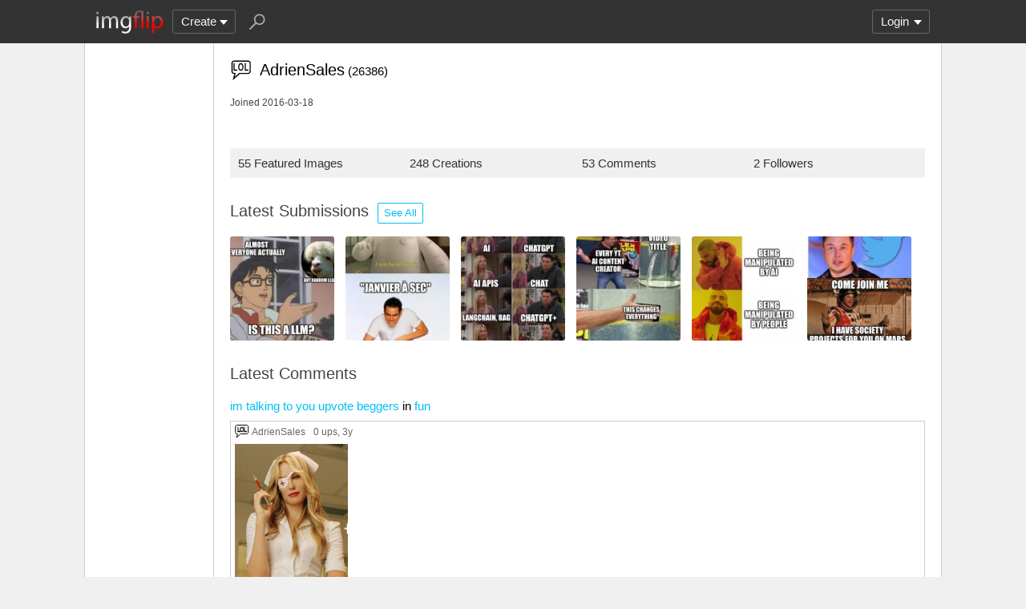

--- FILE ---
content_type: text/html; charset=utf-8
request_url: https://imgflip.com/user/AdrienSales
body_size: 4365
content:
<!DOCTYPE html>

<head>

<meta http-equiv="Content-Type" content="text/html; charset=utf-8"/>
<meta name="viewport" content="width=device-width, initial-scale=1">

<script>
a=new XMLHttpRequest();
a.onload=function(){I=JSON.parse(this.responseText);if(window.initData)initData();};
a.open('get','/ajax_get_le_data',true);
a.send();
</script>

<script async src="https://www.googletagmanager.com/gtag/js?id=G-DCRTFFEBRL"></script>
<script>
	window.dataLayer = window.dataLayer || [];
	function gtag(){dataLayer.push(arguments);}
	gtag('js', new Date());
	gtag('config', 'G-DCRTFFEBRL');
	gtag('set', 'user_properties', {
		app_type: (typeof window.matchMedia !== 'undefined' && window.matchMedia('(display-mode: standalone)').matches) ? 'standalone' : 'web'
	});
	gtag('config', 'G-X8YQQMPY4Q', {send_page_view: false});
	window._pwGA4PageviewId = ''.concat(Date.now());
	gtag('event', 'ramp_js', {
		send_to: 'G-X8YQQMPY4Q',
		pageview_id: window._pwGA4PageviewId
	});
</script>
<script>
version=1426;
spriteNum=4972;
IMAGE_DOMAIN='//i.imgflip.com/';
mm=0;
</script>

<style>
.i-banner{width:320px;height:50px;display:block;margin:0 auto;overflow:hidden;}
@media(min-width:500px){.i-banner{width:468px;height:60px;}}
@media(min-width:760px){.i-banner{width:728px;height:90px;}}
</style>
<link rel="icon" href="/favicon.ico?b"/>
<link rel="icon" sizes="96x96" href="/imgflip-icon-96.png"/>
<link rel="icon" sizes="180x180" href="/apple-touch-icon.png?c"/>
<link rel="apple-touch-icon" href="/apple-touch-icon.png?c"/>
<meta name="apple-mobile-web-app-capable" content="yes">
<meta name="apple-mobile-web-app-status-bar-style" content="black">
<meta name="apple-mobile-web-app-title" content="Imgflip">
<meta name="theme-color" content="#333"/>
<link rel="manifest" href="/manifest.json">
<link rel='stylesheet' href='//s.imgflip.com/v1426/style.css' media='screen'/>
<title>AdrienSales's Profile - Imgflip</title>
<meta name="description" content="User AdrienSales on Imgflip. See their 55 featured images, 53 comments, and other activity."/>
<link rel='stylesheet' href='//s.imgflip.com/v1426/flip.css' media='screen'/><link rel='stylesheet' href='//s.imgflip.com/v1426/user_pages.css' media='screen'/>

</head>

<body class="fixed-header">
<script>
	var dm = document.cookie.match(/(^|;\s?)dm=([^;]+)/);
	dm = dm ? dm[2] : '';
	if (dm === '1' || (dm === '' && window.matchMedia && window.matchMedia('(prefers-color-scheme: dark)').matches)) {
		document.body.className += ' darkmode';
	}
</script>

<div id="panel-back">

	<div id="panel">
		<div id="nt-nots-mini" class="darkmode"></div>
		<a class="nav" href="/">
			<img id="logo" alt="Imgflip Logo" src="/imgflip_white_96.png">
			<img id="logo-icon" alt="Imgflip Logo Icon" src="/imgflip-icon-transparent-192.svg">
		</a>

		<div class="nav menu-wrap" id="nav-make">
			<div id="nav-make-inner" class="menu-btn nosel down-arrow">Create</div>
			<div id="make-list" class="menu">
				<a class="make-item" href="/memegenerator" title="Meme Generator">
					<svg width=30 height=30 class="make-icon make-icon-meme">
						<g transform="scale(.3)">
							<path d="M 20 0 l 30 50 l -50 -10 l 0 -40 z"/>
							<path d="M 60 0 l 40 0 l -50 50 z"/>
							<path d="M 100 60 l 0 40 l -20 0 l -30 -50 z"/>
							<path d="M 40 100 l -40 0 l 50 -50 z"/>
						</g>
					</svg>
					Make a Meme
				</a>
				<a class="make-item" href="/gif-maker" title="Animated GIF Maker (from video, youtube, images, etc.)">
					<svg class="make-icon make-icon-gif">
						<g transform="scale(.3)">
							<rect width=66 height=66 x=31 y=3 />
							<rect width=66 height=66 x=17 y=17 />
							<rect width=66 height=66 x=3 y=31 />
							<path d="M 24 50 l 25 14 l -25 14 z"/>
						</g>
					</svg>
					Make a GIF or Short Video
				</a>
				<a class="make-item" href="/memetemplates" title="Popular Blank Meme Templates">
					<div class="make-icon make-icon-meme-templates"></div>
					Meme Templates
				</a>
				<a class="make-item" href="/gif-templates" title="Popular Blank GIF Templates">
					<svg class="make-icon make-icon-gif-templates" viewBox="0 0 30 30">
						<g transform="scale(.3)">
							<path d="M 35 30 l 34 20 l -34 20 z"/>
						</g>
					</svg>
					GIF Templates
				</a>
			</div>
		</div>

		<div class="nav menu-wrap" id="u-menu-wrap">
			<div id="u-menu-btn" class="menu-btn nosel down-arrow">
				<span id="u-long"></span>
			</div>
			<div id="u-menu" class="menu"></div>
		</div>

		<div id="nt-count" class="display-none"></div>

		<svg width=30 height=30 id="panel-search-icon" class="s-icon" viewBox="0 0 100 100">
			<path d="M 20 80 l 25 -25"/>
			<circle r=20 cx=59 cy=41 />
		</svg>

		<div class="clear"></div>
	</div>

	<div id="panel-search-back" class="hidden">
		<div id="panel-search">
			<form class="s-form" action="/search" method="get">
				<input id="panel-search-input" name="q" type="text" placeholder="Search memes, gifs, tags, users" autocomplete="off" autocapitalize="off" autocorrect="off"/>
			</form>
			<button type="button" class="s-submit l but">
				<svg width=26 height=26 class="s-icon" viewBox="0 0 100 100">
					<path d="M 20 80 l 25 -25"/>
					<circle r=20 cx=59 cy=41 />
				</svg>
			</button>
		</div>
	</div>

	<div id="panel-offline-msg" class="display-none"></div>
</div>

<div id="page" class="clearfix">

	
<div id="user-panel">
	</div>

	<div id="user-page" class="clearfix">
		<div id="user-title">
			<div class="ico ico12"></div><span id="user-title-text"><span class="u-username">AdrienSales</span>
				<span id="user-points">(26386)</span>
			</span>
		</div>

						
		<div id="user-joined">Joined 2016-03-18</div>

		
		<div id="user-tagline"></div>

		<div class="user-stats">
			<div class="user-stat">55 Featured Images</div
			><div class="user-stat">248 Creations</div
			><div class="user-stat">53 Comments</div
						><div class="user-stat">2 Followers</div
					></div>

				<div class="user-imgs-wrap">
			<h2>Latest Submissions
				<a class="lb sml but user-see-all-btn" href="/all/user-images/AdrienSales">See All</a>
							</h2>
			<div class="user-imgs">
			<a href='/i/8clp0u'><img class='user-img' src='//i.imgflip.com/2/8clp0u.jpg'/></a><a href='/i/8bv2uq'><img class='user-img' src='//i.imgflip.com/2/8bv2uq.jpg'/></a><a href='/i/83ao3u'><img class='user-img' src='//i.imgflip.com/2/83ao3u.jpg'/></a><a href='/i/7svdpk'><img class='user-img' src='//i.imgflip.com/2/7svdpk.jpg'/></a><a href='/i/7nlxnv'><img class='user-img' src='//i.imgflip.com/2/7nlxnv.jpg'/></a><a href='/i/6zl1zi'><img class='user-img' src='//i.imgflip.com/2/6zl1zi.jpg'/></a>			</div>
		</div>
		
		
		
		
		<div id="user-comments">
			<h2>
				Latest Comments
							</h2>
			
			<div class='user-com'>
				<a href='/i/7387gt#com22611734'>im talking to you upvote beggers</a> in <a href='/m/fun'>fun</a>
				<div id='com22611734' data-uid='843320' class='com'><div class='c-vote'><button type='button' class='c-up -up l but'></button><button type='button' class='c-down -down l but'></button></div><div class='c-right'><button type='button' class='c-reply a'>reply</button><div class='c-title'><div class="ico ico12"></div><a href='/user/AdrienSales' class='u-username'>AdrienSales</a></div><div class='c-stats'><span class='c-points'>0 ups</span>, 3y</div><div class='c-text'><div class='c-img-wrap-wrap' style='width:140.562px'><div class='c-img-wrap' style='padding-bottom:149.4%'><img src='//i.imgflip.com/73jpkt.jpg' alt='image tagged in kill bill nurse | made w/ Imgflip meme maker'/></div></div></div></div></div>
			</div>
			<div class='user-com'>
				<a href='/gif/709u1t#com22144806'>When they don&#039;t wanna stop... #KickYeetTheChildren [Credit to GarrotTheCarrot]</a> in <a href='/m/fun'>fun</a>
				<div id='com22144806' data-uid='843320' class='com'><div class='c-vote'><button type='button' class='c-up -up l but'></button><button type='button' class='c-down -down l but'></button></div><div class='c-right'><button type='button' class='c-reply a'>reply</button><div class='c-title'><div class="ico ico12"></div><a href='/user/AdrienSales' class='u-username'>AdrienSales</a></div><div class='c-stats'><span class='c-points'>2 ups</span>, 3y</div><div class='c-text'><div class='c-img-wrap-wrap' style='width:257.494px'><div class='c-img-wrap' style='padding-bottom:81.555%'><img src='//i.imgflip.com/70hisb.jpg' alt='image tagged in seems legit | made w/ Imgflip meme maker'/></div></div></div></div></div>
			</div>
			<div class='user-com'>
				<a href='/i/6zrt84#com22108697'>Untitled Image</a> in <a href='/m/fun'>fun</a>
				<div id='com22108697' data-uid='843320' class='com'><div class='c-vote'><button type='button' class='c-up -up l but'></button><button type='button' class='c-down -down l but'></button></div><div class='c-right'><button type='button' class='c-reply a'>reply</button><div class='c-title'><div class="ico ico12"></div><a href='/user/AdrienSales' class='u-username'>AdrienSales</a></div><div class='c-stats'><span class='c-points'>0 ups</span>, 3y</div><div class='c-text'><div class='c-img-wrap-wrap' style='width:278.205px'><div class='c-img-wrap' style='padding-bottom:75.484%'><img src='//i.imgflip.com/7085fw.jpg' alt='LUNCH TIME ! | image tagged in hannibal lecter | made w/ Imgflip meme maker'/></div></div></div></div></div>
			</div>
			<div class='user-com'>
				<a href='/i/6zdsjx#com22003749'>Chemistry Cat</a> in <a href='/m/fun'>fun</a>
				<div id='com22003749' data-uid='843320' class='com'><div class='c-vote'><button type='button' class='c-up -up l but'></button><button type='button' class='c-down -down l but'></button></div><div class='c-right'><button type='button' class='c-reply a'>reply</button><div class='c-title'><div class="ico ico12"></div><a href='/user/AdrienSales' class='u-username'>AdrienSales</a></div><div class='c-stats'><span class='c-points'>1 up</span>, 3y</div><div class='c-text'><div class='c-img-wrap-wrap' style='width:361.62px'><div class='c-img-wrap' style='padding-bottom:58.072%'><img src='//i.imgflip.com/6zh4wz.jpg' alt='UPVOTE BEGGAR ALERT | image tagged in memes,presidential alert | made w/ Imgflip meme maker'/></div></div></div></div></div>
			</div>
			<div class='user-com'>
				<a href='/i/6zcmx9#com22003741'>Spirit Halloween</a> in <a href='/m/fun'>fun</a>
				<div id='com22003741' data-uid='843320' class='com'><div class='c-vote'><button type='button' class='c-up -up l but'></button><button type='button' class='c-down -down l but'></button></div><div class='c-right'><button type='button' class='c-reply a'>reply</button><div class='c-title'><div class="ico ico12"></div><a href='/user/AdrienSales' class='u-username'>AdrienSales</a></div><div class='c-stats'><span class='c-points'>0 ups</span>, 3y</div><div class='c-text'><div class='c-img-wrap-wrap' style='width:277.612px'><div class='c-img-wrap' style='padding-bottom:75.645%'><img src='//i.imgflip.com/6zh4qg.jpg' alt='WE CALL IT... A CHAD | image tagged in professor farnsworth good news everyone | made w/ Imgflip meme maker'/></div></div><div class='c-textonly'>I want it !</div></div></div></div>
			</div>		</div>
	</div>
</div>

<div id="footer">
	<div id="footer-nav">
		<a href="/pro?from=footer">Imgflip Pro</a>
		<a href="/gif-maker">GIF Maker</a>
		<a href="/memegenerator">Meme Generator</a>
		<a href="/memetemplates">Blank Meme Templates</a>
		<a href="/gif-templates">GIF Templates</a>
		<a href="/chart-maker">Chart Maker</a>
		<a href="/demotivational-maker">Demotivational Maker</a>
		<a href="/image-resizer">Image Resizer</a>
		<a href="/about">About</a>
		<a href="/privacy">Privacy</a>
		<a href="/terms">Terms</a>
		<a href="/api">API</a>
		<a href="/slack">Slack App</a>
		<a href="/request_removal">Request Image Removal</a>
		<span id="do-not-sell-btn" class="qc-ccpa-persistent-link"></span>
	</div>
	<div id="findUs">
		<a id="on-fb" href="https://www.facebook.com/imgflip">Facebook</a>
		<a id="on-tw" href="https://twitter.com/imgflip">Twitter</a>
		<a id="on-android" href="https://play.google.com/store/apps/details?id=com.imgflip.twa">Android App</a>
		<a id="on-chrome" href="https://chrome.google.com/webstore/detail/imgflip-quick-create/ipdbhnffahpohpdkcelabahpmlheidff">Chrome Extension</a>
	</div>
	<div id="footline">
		Empowering creativity on teh interwebz
		<br/>Imgflip LLC 2026		<br/><a id="hiring-link" href="/careers">Are you a web developer?</a>
	</div>

	</div>

<script src="https://s.imgflip.com/jq.js"></script>

<script crossorigin='anonymous' src='//s.imgflip.com/v1426/common.js'></script>
<script>
	$d.on('click', '.more-toggle', function() {
		var $btn = $(this);
		var moreText = $btn.data('text');
		$btn.parent().find(moreText ? '.more-shown' : '.more-hidden').toggleClass('more-shown', !moreText).toggleClass('more-hidden', moreText);
		$btn.data('text', moreText ? '' : $btn.text());
		$btn.text(moreText || 'Show Less');
	});
	$d.on('click', '.user-follow-btn,.user-unfollow-btn', function() {
		var $btn = $(this);
		var isFollow = $btn.hasClass('user-follow-btn');
		$btn.addClass('disabled');
		$.ajax({
			url: '/ajax_follow_user',
			type: 'post',
			dataType: 'json',
			data: {uid: 843320, follow: isFollow ? 1 : 0},
			success: function(result) {
				if (result.error) {
					error_dialog(result.error);
				} else {
					$btn.siblings('.user-follow-btn,.user-unfollow-btn').removeClass('display-none');
					$btn.addClass('display-none');
				}
			},
			complete: function() {
				$btn.removeClass('disabled');
			}
		});
	});
	$d.on('click', '.user-block-btn,.user-unblock-btn', function() {
		var $btn = $(this);
		var isBlock = $btn.hasClass('user-block-btn');
		$btn.addClass('disabled');
		$.ajax({
			url: '/ajax_block_user',
			type: 'post',
			dataType: 'json',
			data: {uid: 843320, block: isBlock ? 1 : 0},
			success: function(result) {
				if (result.error) {
					error_dialog(result.error);
				} else {
					$btn.siblings('.user-block-btn,.user-unblock-btn').removeClass('display-none');
					$btn.addClass('display-none');
					if (isBlock) {
						DLG('User Blocked', 'You will no longer see this user\'s submissions or receive notifications' +
							' from them, and their comments will be hidden by default');
					} else {
						MSG('User Unblocked', 'green');
					}
				}
			},
			complete: function() {
				$btn.removeClass('disabled');
			}
		});
	});
</script>

<script defer src="https://static.cloudflareinsights.com/beacon.min.js/vcd15cbe7772f49c399c6a5babf22c1241717689176015" integrity="sha512-ZpsOmlRQV6y907TI0dKBHq9Md29nnaEIPlkf84rnaERnq6zvWvPUqr2ft8M1aS28oN72PdrCzSjY4U6VaAw1EQ==" data-cf-beacon='{"rayId":"9c1426eaa9ac4440","version":"2025.9.1","serverTiming":{"name":{"cfExtPri":true,"cfEdge":true,"cfOrigin":true,"cfL4":true,"cfSpeedBrain":true,"cfCacheStatus":true}},"token":"536a0d68222b4b1eb170795691f8cec4","b":1}' crossorigin="anonymous"></script>
</body>

--- FILE ---
content_type: image/svg+xml
request_url: https://imgflip.com/icons/lol.svg
body_size: 77
content:
<svg xmlns="http://www.w3.org/2000/svg" width="19" height="19">
    <path fill="#fff" stroke="#000" d="M1.7 3.38c0-1 .83-1.8 1.84-1.8h12.3c.5 0 .94.18 1.3.52.33.34.52.8.52 1.28v7.22c0 1-.82 1.82-1.83 1.82H8.36l-5.2 4.6 1.2-4.6h-.82c-1 0-1.83-.8-1.83-1.8V3.37z"/>
    <text x="27.47" y="24.78" stroke="#000" transform="matrix(.273 0 0 .344 2.04 1.445)" text-anchor="middle" font-family="Sans-serif" font-size="24">
        LOL
    </text>
    <path stroke="#000" stroke-width="null" d="M298.9 1h.1v.06h-.07l-.03.04.02-.03h-.02V1z"/>
</svg>